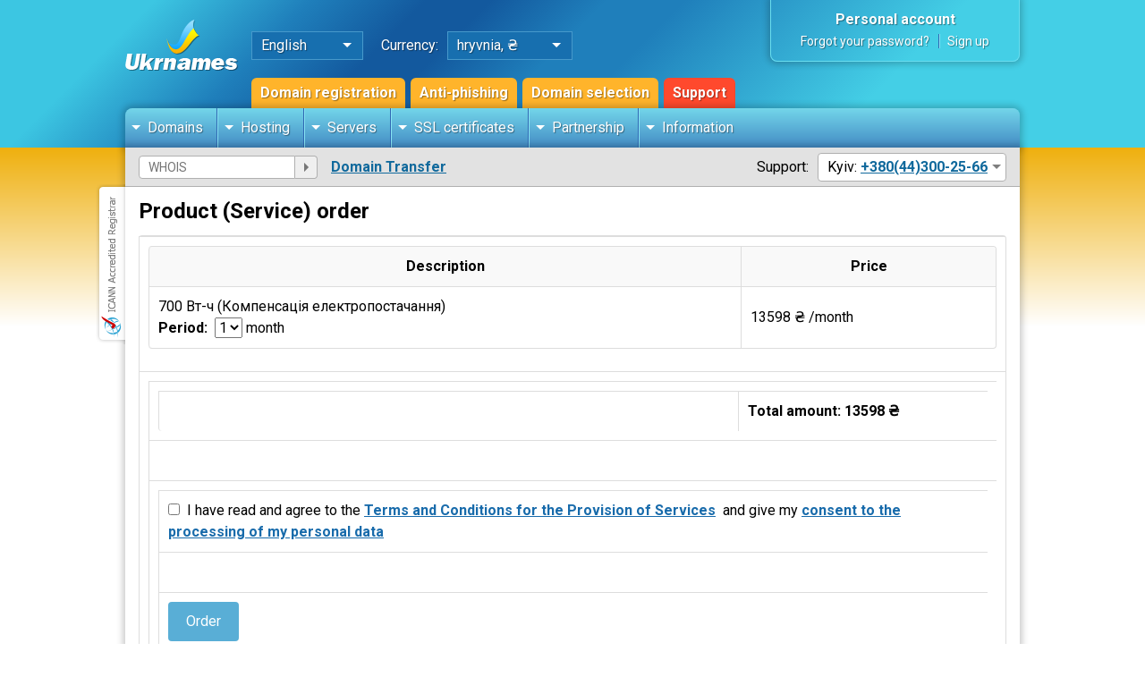

--- FILE ---
content_type: text/html;charset=UTF-8
request_url: https://www.ukrnames.com/eng/order-service/1119/
body_size: 7454
content:
<!DOCTYPE html>
<html lang="en">
<head>
    <title>Order service: 700 Вт-ч (Компенсація електропостачання)</title><meta name="Keywords" content="Order service: 700 Вт-ч (Компенсація електропостачання)"/>
<meta name="Description" content="Order service: 700 Вт-ч (Компенсація електропостачання) 13598 ₴"/>

<meta http-equiv="Content-Type" content="text/html; charset=UTF-8"/><meta name="viewport" content="width=device-width,initial-scale=1">
    <meta name="abstract" content="Domains and Web hosting «Ukrnames»">
    <meta name="classification" content="Web hosting">
    <meta name="copyright" content="Copyright © UKRNAMES"/>
    <meta name="distribution" content="Global">
    <meta name="resource-type" content="Document">
    <meta name="author" content="Domains and Web hosting «Ukrnames»"/>
    <meta name="geography" content="Kharkiv, Ukraine"/>
    <meta name="revisit-after" content="3">
    <meta name="geo.region" content="UA-63" />
    <meta name="geo.placename" content="Kharkiv" />
    <meta name="geo.position" content="49.971835;36.277419" />
    <meta name="ICBM" content="49.971835, 36.277419" />

    <meta name="twitter:card" content="summary">
    <meta name="twitter:title" content="Order service: 700 Вт-ч (Компенсація електропостачання)">
    <meta name="twitter:description" content="Order service: 700 Вт-ч (Компенсація електропостачання) 13598 ₴">
    <meta name="twitter:site" content="@ukrnames">
    <meta name="twitter:image" content="https://cdn.ukrnames.ua/images/ukrnames-logo-png.png">
    <meta name="twitter:domain" content="https://www.ukrnames.com/eng/">
    <meta name="twitter:url" content="https://www.ukrnames.com/eng/order-service/1119/">

    <meta property="og:title" content="Order service: 700 Вт-ч (Компенсація електропостачання)">
    <meta property="og:site_name" content="Ukrnames">
    <meta property="og:url" content="https://www.ukrnames.com/eng/order-service/1119/">
    <meta property="og:description" content="Order service: 700 Вт-ч (Компенсація електропостачання) 13598 ₴">
    <meta property="og:type" content="website">
    <meta property="og:image" content="https://cdn.ukrnames.ua/images/ukrnames-logo-png.png">
    <meta property="og:image:secure_url" content="https://cdn.ukrnames.ua/images/ukrnames-logo-png.png">


    <link rel="canonical" href="https://www.ukrnames.com/eng/order-service/1119/"/>
    <link rel="alternate" href="https://www.ukrnames.com/eng/order-service/1119/" hreflang="x-default" />
    <link rel="alternate" href="https://www.ukrnames.com/order-service/1119/" hreflang="ru" />
    <link rel="alternate" href="https://www.ukrnames.com/eng/order-service/1119/" hreflang="en" />
    <link rel="alternate" href="https://www.ukrnames.com/ukr/order-service/1119/" hreflang="uk" />
    <link rel="dns-prefetch" href="https://cdn.ukrnames.ua" />
    <link rel="dns-prefetch" href="https://fonts.googleapis.com" />
    <link rel="dns-prefetch" href="https://ajax.googleapis.com" />
    <link rel="dns-prefetch" href="https://www.googletagmanager.com" />
    <link rel="dns-prefetch" href="https://embed.tawk.to" />
    <link rel="icon" type="image/png" sizes="32x32" href="/favicon-32x32.png">
    <link rel="icon" type="image/png" sizes="16x16" href="/favicon-16x16.png">
    <link rel="manifest" href="/site.webmanifest">
    <link rel="stylesheet" type="text/css" href="https://cdn.datatables.net/v/dt/dt-1.11.3/r-2.2.7/rg-1.1.2/datatables.min.css"/>
    <link rel="stylesheet" type="text/css" href="https://cdn.ukrnames.ua/assets/fancybox/fancybox.css">
    <link rel="stylesheet" type="text/css" href="https://cdn.ukrnames.ua/assets/owl/owl.carousel.min.css">
    <link rel="stylesheet" href="https://bg.ukrnames.com/css/style.css?t=1768681885734">
<link rel="apple-touch-icon" href="https://cdn.ukrnames.ua/images/apple-touch-icon/apple-touch-icon-iphone-60x60-precomposed.png">
    <link rel="apple-touch-icon" sizes="60x60" href="https://cdn.ukrnames.ua/images/apple-touch-icon/apple-touch-icon-ipad-76x76-precomposed.png">
    <link rel="apple-touch-icon" sizes="114x114" href="https://cdn.ukrnames.ua/images/apple-touch-icon/apple-touch-icon-iphone-retina-120x120-precomposed.png">
    <link rel="apple-touch-icon" sizes="144x144" href="https://cdn.ukrnames.ua/images/apple-touch-icon/apple-touch-icon-ipad-retina-152x152-precomposed.png">
    <link href="https://fonts.googleapis.com/css2?family=Roboto:wght@300;400;700&display=swap" rel="stylesheet">
    <script src="https://ajax.googleapis.com/ajax/libs/jquery/3.7.1/jquery.min.js"></script>
    <script src="https://cdn.ukrnames.ua/assets/owl/owl.carousel.min.js"></script>
    <script src="https://cdn.ukrnames.ua/assets/fancybox/fancybox.umd.js"></script>
    <script type="text/javascript" src="https://cdn.datatables.net/v/dt/dt-1.11.3/r-2.2.7/rg-1.1.2/datatables.min.js"></script>
    <script type="text/javascript" src="https://cdn.ukrnames.ua/js/main.js?t=1768681885734"></script>
    <script src="https://cdn.ukrnames.ua/js/gallery.js"></script>

    <script type="text/javascript" src="https://www.google.com/recaptcha/api.js?hl=en" defer="defer"></script>

    <!-- Google Tag Manager -->
    <script>(function(w,d,s,l,i){w[l]=w[l]||[];w[l].push({'gtm.start':
            new Date().getTime(),event:'gtm.js'});var f=d.getElementsByTagName(s)[0],
        j=d.createElement(s),dl=l!='dataLayer'?'&l='+l:'';j.async=true;j.src=
        'https://www.googletagmanager.com/gtm.js?id='+i+dl;f.parentNode.insertBefore(j,f);
    })(window,document,'script','dataLayer','GTM-FVT8D2G');</script>
    <!-- End Google Tag Manager -->

    <!-- Global site tag (gtag.js) - Google Analytics -->
    <script async src="https://www.googletagmanager.com/gtag/js?id=UA-86082158-1"></script>
    <script>
        window.dataLayer = window.dataLayer || [];
        function gtag(){dataLayer.push(arguments);}
        gtag('js', new Date());

        gtag('config', 'UA-86082158-1');
    </script>
</head>

<body>
<script type="text/javascript" src="/scripts/bodytemplate.js"></script>
<script type="text/javascript">
    function validateWhoisForm(f) {

        var whoisForm = document.forms['whois_form2'];
        whoisForm.action= '/eng' + '/whois/' + whoisForm.whois.value + "/";

        if (isEmpty(whoisForm.whois)) {

            
            return false;
        } else {
            if (whoisForm.whois.value == 'WHOIS') {
                whoisForm.action = "/eng" + "/whois/";

                whoisForm.submit();
                return true;
            } else {
                var whoisValue = whoisForm.whois.value;
                whoisValue = whoisValue.replace(/\.{1,}$/, "");
                try {
                    error = getDataFromServer('/domain/check/' + whoisValue);
                } catch (ex) {
                }


                if (error != "valid") {

                    
                    whoisForm.whois.classList.add('red-bordered');
                    whoisForm.whois.focus();

                    return false;
                } else {

                    whoisForm.action = "/eng" + "/whois/" + whoisValue + "/";

                    whoisForm.submit();
                    return true;
                }
            }
        }
    }

    $(document).on('input', '.whios_input', function () {
        let input = $(this).val();
        input = input.replace(/[\s,!?/\\"‘'~`#$%^&*()_+=@\]]|^((http)s?:)/gi, '');
        $(this).val(input);
    });
</script>

<header>
    <div class="inner">

        <div class="h-logo">
            <a href="/eng/"><img class="hl-desktop" src="https://cdn.ukrnames.ua/images/ukrnames-logo.png" alt="Ukrnames.com - company logo" width="126px" height="57px"></a>
            <a href="/eng/"><img class="hl-mobile" src="https://cdn.ukrnames.ua/images/logo-mobile.svg" alt="Ukrnames.com logo for mobile phones" width="172px" height="32px"></a>
        </div>

        <div class="h-panel">

            <div class="hp-sets">

                <div class="hp-lang">
                    <p>English</p>
                    <div>
                        <ul>
                            <li><a href="/ukr/order-service/1119/">Українська</a></li>
                            <li><a href="/order-service/1119/">Русский</a></li>
                            <li><a href="/eng/order-service/1119/">English</a></li>
                        </ul>
                    </div>
                </div>

                <p>Currency:</p>

                <div class="hp-currency">
                    <p class="hp-currency-current">hryvnia, ₴</p>
                    <div>
                        <ul>
                            <li onclick="setCurrency_('uah')"><a href="/eng/order-service/1119/">hryvnia, ₴</a></li>
                            <li onclick="setCurrency_('usd')"><a href="/eng/order-service/1119/">dollars, $</a></li>
                            </ul>
                    </div>
                </div>

            </div>

            <div class="hp-links">
                <a href="/eng/domain/">Domain registration</a>
<a href="/eng/domain/anti-phishing/">Anti-phishing</a>
                <a href="/eng/domain/selection/">Domain selection</a>
                <a rel="nofollow" href="https://support.ukrnames.com" target="_blank">Support</a>
            </div>

        </div>

        <div class="empty"></div>

        <div class="h-acc">
            <div class="ha-auth">
                <p class="ha-auth-top">
                    <a rel="nofollow" href="/eng/login/">Personal account</a>
                </p>
                <p class="ha-auth-bottom">
                    <a rel="nofollow" href="/eng/password-retrieval/">Forgot your password?</a>
                    <a rel="nofollow" href="/eng/sign-in/">Sign up</a>
                </p>
            </div>
                <span id="shop_domains_count" style="display: none;">0</span>
            </div>

        <div class="menu">
            <ul>
                <li>
                    <a href="#">Domains</a>
                    <div class="submenu">

                        <div>
                            <p>Domains</p>
                            <ul>
                                <li>
                                    <a href="/eng/domain/">
                                        <span>Domain Name Registration</span><br>
                                        <span>Buy a domain in minutes!</span>
                                    </a>
                                </li>
                                <li>
                                    <a href="/eng/domain/selection/">
                                        <span>Domain selection</span><br>
                                        <span>Domain search with AI</span>
                                    </a>
                                </li>
                                <li>
                                    <a href="/eng/domain/prices/">
                                        <span>Domain prices</span><br>
                                        <span>The cost of domain registration services</span>
                                    </a>
                                </li>
                                <li>
                                    <a href="/eng/domain/transfer/">
                                        <span>Domain Transfer</span><br>
                                        <span>Transferring domains from other registrars</span>
                                    </a>
                                </li>

                            </ul>
                        </div>

                        <div>
                            <p>Domain Services</p>
                            <ul>
                                <li>
                                    <a href="/eng/domain/backorder/">
                                        <span>Backorder</span><br>
                                        <span>Interception of domains</span>
                                    </a>
                                </li>
                                <li>
                                    <a href="/eng/domain/anti-phishing/">
                                        <span>Anti-phishing</span><br>
                                        <span>Protection for the brand</span>
                                    </a>
                                </li>
                                <li>
                                    <a href="/eng/domain/expired/">
                                        <span>Expiring domains</span><br>
                                        <span>Domains with metrics</span>
                                    </a>
                                </li>
                                <li>
                                    <a href="/eng/domain/deleted/">
                                        <span>Deleted domains .UA </span><br>
                                        <span>Lists of .UA domains that have been removed</span>
                                    </a>
                                </li>
                                <li>
                                    <a href="/eng/domain/history/">
                                        <span>Domain history</span><br>
                                        <span>History of WHOIS changes</span>
                                    </a>
                                </li>
                            </ul>
                        </div>

                    </div>
                </li>
                <li>
                    <a href="#">Hosting</a>
                    <div class="submenu">
                        <div>
                            <p>Hosting</p>
                            <ul>
                                <li><a href="/eng/hosting/">
                                    <span>Web Hosting</span><br>
                                    <span>SSD / NVMe hosting in Europe</span>
                                </a>
                                </li>
                                <li><a href="/eng/hosting/ukraine/">
                                    <span>Web Hosting in Ukraine</span><br>
                                    <span>PHP / MySQL Web Hosting in Ukrnames DC</span>
                                </a>
                                </li>
                                <li><a href="/eng/hosting/wordpress/">
                                    <span>Web Hosting for WordPress</span><br>
                                    <span>Web Hosting optimized for CMS WordPress</span>
                                </a>
                                </li>
                                <li><a href="/eng/hosting/joomla/">
                                    <span>Web Hosting for Joomla</span><br>
                                    <span>Ideal site work on CMS Joomla</span>
                                </a>
                                </li>
                            </ul>
                        </div>
                    </div>
                </li>
                <li>
                    <a href="#">Servers</a>
                    <div class="submenu">
                        <div>
                            <p>Virtual and dedicated servers</p>
                            <ul>
                                <li><a href="/eng/vds/">
                                    <span>VDS / VPS</span><br>
                                    <span>Virtual Servers Ukraine</span>
                                </a>
                                </li>
                                <li>
                                    <a href="/eng/dedicated/">
                                        <span>Dedicated server</span><br>
                                        <span>Rent of dedicated servers</span>
                                    </a>
                                </li>
                                <li>
                                    <a href="/eng/mikrotik/">
                                        <span>Mikrotik</span><br>
                                        <span>Rent Mikrotik</span>
                                    </a>
                                </li>
                                <li>
                                    <a href="/eng/colocation/">
                                        <span>Colocation</span><br>
                                        <span>Colocation space</span>
                                    </a>
                                </li>



                            </ul>
                        </div>
                    </div>
                </li>
                <li>
                    <a href="#">SSL certificates</a>
                    <div class="submenu">

                        <div>
                            <p>SSL certificates</p>
                            <ul>
                                <li>
                                    <a href="/eng/ssl/">
                                        <span>SSL Certificates</span><br>
                                        <span>From the best global CA</span>
                                    </a>
                                </li>
                                <li>
                                    <a href="/eng/ssl/domain-validation/">
                                        <span>Domain Validation SSL</span><br>
                                        <span>Domain Validated Certificates</span>
                                    </a>
                                </li>
                                <li>
                                    <a href="/eng/ssl/business-validation/">
                                        <span>Organization Validation SSL</span><br>
                                        <span>SSL certificates with company verification</span>
                                    </a>
                                </li>
                                <li>
                                    <a href="/eng/ssl/extended-validation/">
                                        <span>Extended Validation Certificates</span><br>
                                        <span>Extended Validation (EV) SSL certificates</span>
                                    </a>
                                </li>
                                <li>
                                    <a href="/eng/ssl/wildcard-certificates/">
                                        <span>WildCard SSL Certificates</span><br>
                                        <span>With support for subdomains</span>
                                    </a>
                                </li>
                                <li class="">
                                    <a href="/eng/ssl/multidomain-certificates/">
                                        <span>Multi Domain SSL Certificates</span><br>
                                        <span>SSL certificates with an expandable number of domains</span>
                                    </a>
                                </li>
                                <li class="">
                                    <a href="/eng/ssl/code-signing-certificates/">
                                        <span>Code Signing SSL Certificates</span><br>
                                        <span>SAN SSL Certificates</span>
                                    </a>
                                </li>
                                <li>
                                    <a href="/eng/ssl/san-certificates/">
                                        <span>SAN SSL Certificates</span><br>
                                        <span>SSL certificates with SAN Names support</span>
                                    </a>
                                </li>
                            </ul>
                        </div>

                        <div>
                            <p>Special offer for companies</p>
                            <ul>
                                <li>
                                    <a href="/eng/info/corporate/">
                                        <span>SSL for corporate clients</span><br>
                                        <span>Get an additional discount on SSL certificates</span>
                                    </a>
                                </li>
                            </ul>
                        </div>

                    </div>
                </li>
                <li>
                    <a href="#">Partnership</a>
                    <div class="submenu">
                        <div>
                            <p>Domain reselling</p>
                            <ul>
                                <li>
                                    <a href="/eng/domain/reseller/">
                                        <span>Reseller prices</span><br>
                                        <span>Domain registration for wholesale clients</span>
                                    </a>
                                </li>
                                <li><a href="/docs/epp_manual_v1_0_5.pdf">
                                    <span>API</span><br>
                                    <span>Description of the integration protocol</span>
                                </a>
                                </li>

                            </ul>
                        </div>
                    </div>
                </li>
                <li>
                    <a href="#">Information</a>
                    <div class="submenu">

                        <div>
                            <p>Rules and Documents</p>
                            <ul>
                                <li>
                                    <a href="/eng/info/agreement/">
                                        <span>Service Rules</span><br>
                                        <span>Documents for registration of domains and other services</span>
                                    </a>
                                </li>
                                <li>
                                    <a href="/eng/info/documents/">
                                        <span>Documents and certificates</span><br>
                                        <span>Certificate of registration, contracts for the provision of services</span>
                                    </a>
                                </li>

                            </ul>
                        </div>

                        <div>
                            <p>Payment for services and contacts</p>
                            <ul>
                                <li>
                                    <a href="/eng/info/contacts/">
                                        <span>Contacts</span><br>
                                        <span>Phones, mailing address</span>
                                    </a>
                                </li>
                                <li>
                                    <a href="/eng/info/payment-methods/">
                                        <span>Payment methods</span><br>
                                        <span>Bank payment, VISA/MasterCard, Pay Pong and others</span>
                                    </a>
                                </li>
                                <li>
                                    <a href="/eng/info/contact-domain-owner/">
                                        <span>Communication with the owner of the domain</span><br>
                                        <span>Write to the owner of the domain you are interested in</span>
                                    </a>
                                </li>
                                <li>
                                    <a href="/eng/info/guarantee/">
                                        <span>Guarantees</span><br>
                                        <span>Guarantees of the Center of Ukrainian Internet Names</span>
                                    </a>
                                </li>
                                <li>
                                    <a href="/eng/info/">
                                        <span>About us</span><br>
                                        <span>Information about Ukrnames</span>
                                    </a>
                                </li>
                            </ul>

                        </div>

                    </div>
                </li>
            </ul>
            </div>

        <div class="whois-punycode-contacts">

            <div class="sidebar-toggle">
                <div class="burger">
                    <span></span>
                    <span></span>
                    <span></span>
                </div>
            </div>

            <div class="wpc-whois">
                <form action="/eng/whois/" name="whois_form2" method="post" onsubmit="return validateWhoisForm(this.form);">
<input class="domain-input" target-input="whois" type="text" value="" placeholder="WHOIS" name="whois">
                    <button type="submit" target-input-validate="whois"></button>
                </form>
            </div>

            <div class="wpc-punycode">
                <a href="/eng/domain/transfer/">Domain Transfer</a>
            </div>

            <div class="empty"></div>

            <div class="wpc-contacts">
                <p>Support:</p>
                <div class="wpc-c-block">
                    <p>Kyiv: <a href="tel:380443002566">+380(44)300-25-66</a></p>
                    <div>
<ul>
                            <li>Kharkiv: <a href="tel:380577800386">+380(57)780-03-86</a></li>
                            <li>Vodafone: <a href="tel:380994296006">+380(99)429-60-06</a></li>
                            <li>Life: <a href="tel:380936056006">+380(93)605-60-06</a></li>
                            <li>Kyivstar: <a href="tel:380969126006">+380(96)912-60-06</a></li>
                            <li>Accounting: <a href="tel:380577626123">+380(57)762-61-23</a> (Mon-Fri, 10:00-17:00)</li>
                            <li><a href="tel:380993000051">+380(99)300-00-51</a> (Mon-Fri, 10:00-17:00)</li>
                        </ul>
                    </div>
                </div>
            </div>

        </div>
            <div class="support-mobile">
            <img width="18px" height="18px" src="https://cdn.ukrnames.ua/images/icons/support.svg" alt="Customer support 24/7">
        </div>

        <div class="burger-wrap">
            <div class="burger">
                <span></span>
                <span></span>
                <span></span>
            </div>
        </div>

    </div>
</header>
<div class="main-content without-sidebar">
    <div class="inner">
        <div class="mc-body">
<h1>Product (Service) order</h1>
                <script type="text/javascript">

        function agree() {
            var checkbox = document.forms['custom_product'].check_agree;
            var button = document.forms['custom_product'].contButton;
            button.disabled = !checkbox.checked;
        }
        function getCost(lang) {
            var params = "";

            var custom_product_id = document.getElementById('custom_product_id');
            var custom_product_id_value = 0;
            if (custom_product_id) {
                custom_product_id_value = custom_product_id.value
            }

            var custom_product_period = document.getElementById('custom_product_period');
            var custom_product_period_value = 0;
            if (custom_product_period) {
                custom_product_period_value = custom_product_period.value
            }

            params = "custom_product_id=" + custom_product_id_value + "&custom_product_period=" + custom_product_period_value;

            params = params + "&lang=" + lang + '&rnd=' + Math.random();

            var res = "";
            try {
                res = postDataFromServer('/order/ajax/get_custom_product_cost.jsp', params);
            } catch (e) {
            }

            res = trim(res);

            var allCostSpan = document.getElementById('product_cost');
            if (allCostSpan) {
                allCostSpan.innerHTML = res;
            }
        }
    </script>
    <form action="/eng/login/" method="post" name="custom_product">
        <input type="hidden" name="custom_product_id" id="custom_product_id" value="1119">
        <table class="table table-default">
            <tr>
                <td>
        <table class="table table-default">
            <thead>
            <tr>
                <th width="70%">Description </th>
                <th>Price</th>
            </tr>
            </thead>
            <tr>
                <td>
                    700 Вт-ч (Компенсація електропостачання)<br/>
                    <b>Period:</b>&nbsp;
                    <select name="custom_product_period" id="custom_product_period" onchange="getCost('eng');">
                        <option value="1">1</option>
                        </select>&nbsp;month</td>
                <td style="color: #000000;">
                    13598 ₴
                    /month</td>
            </tr>
        </table>
            </td></tr>
        <tr><td>
        <table cellpadding="0" cellspacing="0" width="100%">
            <tr>
                <td >
                    <table cellpadding="0" cellspacing="0" width="100%">
                        <tr>
                            <td width="70%">&nbsp;</td>
                            <td style="font-weight: bold;">
                                Total amount: <span
                                    id="product_cost">29400 ₴</span>
                            </td>
                        </tr>
                    </table>
                </td>
            </tr>
            <tr><td>&nbsp;</td></tr>
            <script type="text/javascript">
                getCost('eng');
            </script>
            <tr>
                <td>
                    <table cellpadding="0" cellspacing="0" width="100%">
                        <tr>
                            <td class="basic_text">
                                <input type="checkbox" name="check_agree" onclick="agree();" style="cursor: pointer;">&nbsp;<span
                                    onclick="changeCheckBox('custom_product', 'check_agree'); agree();"
                                    style="cursor: pointer;">
                                I have read and agree to the&nbsp;<a href='/eng/info/agreement/' target='_blank'>Terms and Conditions for the Provision of Services</a>
                            &nbsp;and give my <a href='/eng/info/data-processing/' target='_blank'>consent to the processing of my personal data</a></span>
                            </td>
                        </tr>
                        <tr>
                            <td>&nbsp;</td>
                        </tr>
                        <tr>
                            <td>
                                <button type="button" onclick="document.forms['custom_product'].submit();" class="btn btn-blue" name="contButton" disabled="true">
                                    Order</button>

                                </td>
                        </tr>
                </table>
                    <script type="text/javascript">
                        $('.btn').click(function () {
                            // $(this).css("cursor", "not-allowed");
                            $(this).prop("disabled", true);
                        })
                    </script>
            </td>
        </tr>
        </table>
            </td></tr></table>
    </form>
</div>
        <div class="icann-registrar"></div>

    </div>
</div>

<div class="arrow-up"></div>
<div class="overlay"></div>
    <footer>

    <div class="f-menu">
        <div class="inner">

            <div>
                <p>Domains</p>
                <ul>
                    <li><a href="/eng/domain/">Domain registration</a></li>
                    <li><a href="/eng/domain/selection/">Domain selection</a></li>
                    <li><a href="/eng/domain/anti-phishing/">Anti-phishing</a></li>
                    <li><a href="/eng/domain/prices/">Domain prices</a></li>
                    <li><a href="/eng/domain/transfer/">Domain Transfer</a></li>
                    <li><a href="/eng/domain/reseller/">Domain reselling</a></li>
                    <li><a href="/docs/epp_manual_v1_0_5.pdf" target="blank">API</a></li>
                    <li><a href="/eng/domain/backorder/">Backorder</a></li>
                    <li><a href="/eng/domain/history/">Domain history</a></li>
                </ul>
            </div>

            <div>
                <p>Hosting</p>
                <ul>
                    <li><a href="/eng/hosting/">Web Hosting</a></li>
                    <li><a href="/eng/hosting/ukraine/">Web Hosting in Ukraine</a></li>
                    <li><a href="/eng/vds/">VDS / VPS</a></li>
                    <li><a href="/eng/dedicated/">Dedicated server</a></li>
                    <li><a href="/eng/mikrotik/">Rent Mikrotik</a></li>
                    <li><a href="/eng/colocation/">Colocation</a></li>

                </ul>
            </div>

            <div>
                <p>SSL certificates</p>
                <ul>
                    <li><a href="/eng/ssl/">SSL certificates</a></li>
                    <li><a href="/eng/ssl/domain-validation/">Domain validation SSL</a></li>
                    <li><a href="/eng/ssl/business-validation/">OV SSL Certificates</a></li>
                    <li><a href="/eng/ssl/extended-validation/">EV SSL certificates</a></li>
                    <li><a href="/eng/ssl/wildcard-certificates/">Wildcard SSL Certificates</a></li>
                    <li><a href="/eng/ssl/multidomain-certificates/">Multidomain SSL Certificates</a></li>
                    <li><a href="/eng/ssl/sgc-certificates/">SGC SSL certificates</a></li>
                    <li><a href="/eng/ssl/code-signing-certificates/">Code Signing SSL Certificates</a></li>
                    <li><a href="/eng/ssl/san-certificates/">SAN SSL Certificates</a></li>
                </ul>
            </div>

            <div>
                <p>Information</p>
                <ul>
                    <li><a rel="nofollow" href="https://support.ukrnames.com/index.php?languageid=2" target="blank">Support</a></li>
                    <li><a rel="nofollow" href="/eng/login/">Login</a></li>
                    <li><a href="/eng/info/payment-methods/">Methods of payment for services</a></li>
                    <li><a href="/eng/info/contacts/">Contacts</a></li>
                    <li><a rel="nofollow" href="/eng/info/documents/">Documents and certificates</a></li>
                    <li><a href="/eng/info/agreement/">Terms of Service</a></li>

                    <li><a href="/eng/domain/punycode-converter/">PUNYCODE конвертер</a></li>
                    <li><a rel="nofollow" href="https://blog.ukrnames.com/" target="_blank">Our blog</a></li>
                    <li><a rel="nofollow" href="https://mirror.ukrnames.com/" target="_blank">Mirror Linux</a></li>
                    <li><a href="/eng/whois/">WHOIS</a></li>
                </ul>
            </div>

        </div>
    </div>

    <div class="f-copyright">
        <div class="inner">

            <p>All rights to the materials on the site are protected in accordance with the legislation of Ukraine. For any use of materials from the site, a written agreement is required. The site is a mass media. 18+</p>

            <div class="cr-payments">
                <div>
                    <img loading="lazy" width="48px" height="32px" src="https://cdn.ukrnames.ua/images/payments/visa.svg" alt="You can pay by VISA on our website">
                    <p>Visa</p>
                </div>
                <div>
                    <img loading="lazy" width="48px" height="32px" src="https://cdn.ukrnames.ua/images/payments/mastercard.svg" alt="We accept cards MasterCard">
                    <p>Mastercard</p>
                </div>

                <div>
                    <img loading="lazy" width="48px" height="32px" src="https://cdn.ukrnames.ua/images/payments/privat.svg" alt="Convenient and fast payments with Privat24">
                    <p>Privat24</p>
                </div>
                <div>
                    <img loading="lazy" width="48px" height="32px" src="https://cdn.ukrnames.ua/images/payments/liqpay.svg" alt="Liqpay: convenient way to pay by card or through bank terminals">
                    <p>Liqpay</p>
                </div>
                <div>
                    <img loading="lazy" width="48px" height="32px" src="https://cdn.ukrnames.ua/images/payments/whitepay.svg" alt="Whitepay - cryptocurrency payments">
                    <p>Whitepay</p>
                </div>
            </div>
        </div>
    </div>

</footer><script type="text/javascript">
    var Tawk_API=Tawk_API||{}, Tawk_LoadStart=new Date();
    (function(){
        var s1=document.createElement("script"),s0=document.getElementsByTagName("script")[0];
        s1.async=true;
        s1.src='https://embed.tawk.to/5cb5a317c1fe2560f3ff0df6/default';
        s1.charset='UTF-8';
        s1.setAttribute('crossorigin','*');
        s0.parentNode.insertBefore(s1,s0);
    })();
</script>
</body>

</html>


--- FILE ---
content_type: text/html;charset=UTF-8
request_url: https://www.ukrnames.com/order/ajax/get_custom_product_cost.jsp
body_size: -930
content:
13598 ₴

--- FILE ---
content_type: image/svg+xml
request_url: https://cdn.ukrnames.ua/images/payments/visa.svg
body_size: 652
content:
<?xml version="1.0" encoding="UTF-8"?>
<svg width="48px" height="32px" viewBox="0 0 48 32" version="1.1" xmlns="http://www.w3.org/2000/svg" xmlns:xlink="http://www.w3.org/1999/xlink">
    <title>Fill_visa</title>
    <g id="01-ui" stroke="none" stroke-width="1" fill="none" fill-rule="evenodd">
        <g id="01-icon" transform="translate(-556.000000, -448.000000)">
            <g id="Fill_visa" transform="translate(556.000000, 448.000000)">
                <rect id="bg" fill="#FFFFFF" x="0" y="0" width="48" height="32" rx="4"></rect>
                <g id="VISA" transform="translate(4.000000, 10.000000)">
                    <polyline id="Fill-1" fill="#005B9C" points="16.0347314 11.8002946 13.0165129 11.8002946 14.9028607 0.207457942 17.9213893 0.207457942 16.0347314 11.8002946"></polyline>
                    <path d="M10.4774013,0.207457942 L7.59965889,8.18078921 L7.25947748,6.46375688 L7.25978758,6.46437708 L6.24389488,1.25156989 C6.24389488,1.25156989 6.12140476,0.207457942 4.81215598,0.207457942 L0.0555081789,0.207457942 L2.30565582e-16,0.403442127 C2.30565582e-16,0.403442127 1.45499651,0.706101248 3.15683386,1.72912629 L5.77905264,11.8002946 L8.92379254,11.8002946 L13.7257152,0.207457942 L10.4774013,0.207457942" id="Fill-2" fill="#005B9C"></path>
                    <path d="M30.8960385,7.69951159 L32.4822079,3.36088069 L33.3743701,7.69951159 L30.8960385,7.69951159 Z M34.2172261,11.8002946 L36.9886038,11.8002946 L34.5722924,0.207457942 L32.1457477,0.207457942 C31.0250407,0.207457942 30.7524614,1.07140088 30.7524614,1.07140088 L26.2513373,11.8002946 L29.3970075,11.8002946 L30.0265137,10.0786107 L33.8634003,10.0786107 L34.2172261,11.8002946 L34.2172261,11.8002946 Z" id="Fill-3" fill="#005B9C"></path>
                    <path d="M26.4873246,2.99527095 L26.9177456,0.50546554 C26.9177456,0.50546554 25.5886503,0 24.2031165,0 C22.705326,0 19.1487712,0.654934491 19.1487712,3.83781689 C19.1487712,6.83308784 23.3230483,6.87030002 23.3230483,8.44282503 C23.3230483,10.01535 19.5788821,9.73439802 18.3434375,8.74238313 L17.8944104,11.3450655 C17.8944104,11.3450655 19.2418017,12 21.3014962,12 C23.3608807,12 26.4684084,10.9329405 26.4684084,8.03101016 C26.4684084,5.01682301 22.2562989,4.7361811 22.2562989,3.42569191 C22.2562989,2.11520273 25.1957516,2.28358788 26.4873246,2.99527095" id="Fill-4" fill="#005B9C"></path>
                    <path d="M7.25978758,6.46437708 L6.24389488,1.25156989 C6.24389488,1.25156989 6.12140476,0.207457942 4.81215598,0.207457942 L0.0555081789,0.207457942 L2.30565582e-16,0.403442127 C2.30565582e-16,0.403442127 2.28637879,0.87758741 4.47972711,2.65260873 C6.57601364,4.34948446 7.25978758,6.46437708 7.25978758,6.46437708" id="Fill-5" fill="#EE9F3F"></path>
                </g>
            </g>
        </g>
    </g>
</svg>